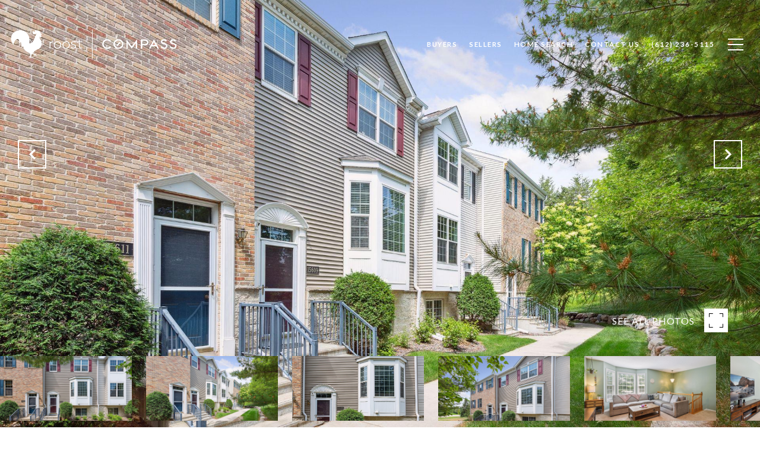

--- FILE ---
content_type: text/html; charset=utf-8
request_url: https://bss.luxurypresence.com/buttons/googleOneTap?companyId=741635ef-b1cf-4634-bd1c-8f14e3a43cb5&websiteId=15ce778b-f11a-405f-b218-0832981ba5d3&pageId=b932baba-b56b-42a4-b410-e9477de37ffb&sourceUrl=https%3A%2F%2Froostminneapolis.com%2Fproperties%2F15609-prospect-road-eden-prairie-mn-55347-6386158&pageMeta=%7B%22sourceResource%22%3A%22properties%22%2C%22pageElementId%22%3A%2221fee9cf-4142-4b02-9af8-a2c8de02d7db%22%2C%22pageQueryVariables%22%3A%7B%22property%22%3A%7B%22id%22%3A%2221fee9cf-4142-4b02-9af8-a2c8de02d7db%22%7D%2C%22properties%22%3A%7B%22relatedNeighborhoodPropertyId%22%3A%2221fee9cf-4142-4b02-9af8-a2c8de02d7db%22%2C%22sort%22%3A%22salesPrice%22%7D%2C%22neighborhood%22%3A%7B%7D%2C%22pressReleases%22%3A%7B%22propertyId%22%3A%2221fee9cf-4142-4b02-9af8-a2c8de02d7db%22%7D%7D%7D
body_size: 2884
content:
<style>
  html, body {margin: 0; padding: 0;}
</style>
<script src="https://accounts.google.com/gsi/client" async defer></script>
<script>
const parseURL = (url) => {
    const a = document.createElement('a');
    a.href = url;
    return a.origin;
}

const login = (token, provider, source)  => {
  const origin = (window.location != window.parent.location)
    ? parseURL(document.referrer)
    : window.location.origin;  
  const xhr = new XMLHttpRequest();
  xhr.responseType = 'json';
  xhr.onreadystatechange = function() {
    if (xhr.readyState === 4) {
      const response = xhr.response;
      const msg = {
        event: response.status,
        provider: provider,
        source: source,
        token: token
      }
      window.parent.postMessage(msg, origin);
    }
  }
  xhr.withCredentials = true;
  xhr.open('POST', `${origin}/api/v1/auth/login`, true);
  xhr.setRequestHeader("Content-Type", "application/json;charset=UTF-8");
  xhr.send(JSON.stringify({
    token,
    provider,
    source,
    websiteId: '15ce778b-f11a-405f-b218-0832981ba5d3',
    companyId: '741635ef-b1cf-4634-bd1c-8f14e3a43cb5',
    pageId: 'b932baba-b56b-42a4-b410-e9477de37ffb',
    sourceUrl: 'https://roostminneapolis.com/properties/15609-prospect-road-eden-prairie-mn-55347-6386158',
    pageMeta: '{"sourceResource":"properties","pageElementId":"21fee9cf-4142-4b02-9af8-a2c8de02d7db","pageQueryVariables":{"property":{"id":"21fee9cf-4142-4b02-9af8-a2c8de02d7db"},"properties":{"relatedNeighborhoodPropertyId":"21fee9cf-4142-4b02-9af8-a2c8de02d7db","sort":"salesPrice"},"neighborhood":{},"pressReleases":{"propertyId":"21fee9cf-4142-4b02-9af8-a2c8de02d7db"}}}',
    utm: '',
    referrer: ''
  }));
}

function getExpirationCookie(expiresInMiliseconds) {
  const tomorrow  = new Date(Date.now() + expiresInMiliseconds); // The Date object returns today's timestamp
  return `roostminneapolis.com-SID=true; expires=${tomorrow.toUTCString()}; path=/; Secure; SameSite=None`;
}

function handleCredentialResponse(response) {
  document.cookie = getExpirationCookie(24 * 60 * 60 * 1000); // 1 day
  login(response.credential, 'GOOGLE', 'GOOGLE_SIGN_ON');
}

function handleClose() {
  const msg = {
    event: 'cancel',
    provider: 'GOOGLE',
    source: 'GOOGLE_SIGN_ON'
  }
  const origin = (window.location != window.parent.location)
    ? parseURL(document.referrer)
    : window.location.origin;
  window.parent.postMessage(msg, origin);
  document.cookie = getExpirationCookie(2 * 60 * 60 * 1000); // 2 hours
}

</script>
<div id="g_id_onload"
  data-client_id="673515100752-7s6f6j0qab4skl22cjpp7eirb2rjmfcg.apps.googleusercontent.com"
  data-callback="handleCredentialResponse"
  data-intermediate_iframe_close_callback="handleClose"
  data-state_cookie_domain = "roostminneapolis.com"
  data-allowed_parent_origin="https://roostminneapolis.com"
  data-skip_prompt_cookie="roostminneapolis.com-SID"
  data-cancel_on_tap_outside="false"
></div>

--- FILE ---
content_type: application/javascript; charset=UTF-8
request_url: https://roostminneapolis.com/cdn-cgi/challenge-platform/h/b/scripts/jsd/8328113056b1/main.js?
body_size: 4710
content:
window._cf_chl_opt={JHZX9:'b'};~function(F5,L,S,D,X,c,i,T){F5=s,function(W,n,Fh,F4,v,E){for(Fh={W:432,n:341,v:401,E:343,f:421,b:335,R:325,g:328,l:383},F4=s,v=W();!![];)try{if(E=-parseInt(F4(Fh.W))/1*(-parseInt(F4(Fh.n))/2)+parseInt(F4(Fh.v))/3*(parseInt(F4(Fh.E))/4)+parseInt(F4(Fh.f))/5+-parseInt(F4(Fh.b))/6+-parseInt(F4(Fh.R))/7+parseInt(F4(Fh.g))/8+-parseInt(F4(Fh.l))/9,E===n)break;else v.push(v.shift())}catch(f){v.push(v.shift())}}(F,833971),L=this||self,S=L[F5(347)],D={},D[F5(400)]='o',D[F5(385)]='s',D[F5(417)]='u',D[F5(381)]='z',D[F5(424)]='n',D[F5(321)]='I',D[F5(376)]='b',X=D,L[F5(349)]=function(W,E,R,g,Fw,Ff,FE,FF,Y,I,y,O,U,x){if(Fw={W:426,n:331,v:412,E:426,f:320,b:402,R:396,g:402,l:382,z:361,m:410,Y:403,I:332},Ff={W:395,n:410,v:437},FE={W:428,n:389,v:368,E:430},FF=F5,null===E||E===void 0)return g;for(Y=N(E),W[FF(Fw.W)][FF(Fw.n)]&&(Y=Y[FF(Fw.v)](W[FF(Fw.E)][FF(Fw.n)](E))),Y=W[FF(Fw.f)][FF(Fw.b)]&&W[FF(Fw.R)]?W[FF(Fw.f)][FF(Fw.g)](new W[(FF(Fw.R))](Y)):function(Z,Fs,G){for(Fs=FF,Z[Fs(Ff.W)](),G=0;G<Z[Fs(Ff.n)];Z[G]===Z[G+1]?Z[Fs(Ff.v)](G+1,1):G+=1);return Z}(Y),I='nAsAaAb'.split('A'),I=I[FF(Fw.l)][FF(Fw.z)](I),y=0;y<Y[FF(Fw.m)];O=Y[y],U=j(W,E,O),I(U)?(x=U==='s'&&!W[FF(Fw.Y)](E[O]),FF(Fw.I)===R+O?z(R+O,U):x||z(R+O,E[O])):z(R+O,U),y++);return g;function z(Z,G,F9){F9=s,Object[F9(FE.W)][F9(FE.n)][F9(FE.v)](g,G)||(g[G]=[]),g[G][F9(FE.E)](Z)}},c=F5(435)[F5(406)](';'),i=c[F5(382)][F5(361)](c),L[F5(404)]=function(W,n,FR,FJ,v,E,R,g){for(FR={W:357,n:410,v:345,E:430,f:425},FJ=F5,v=Object[FJ(FR.W)](n),E=0;E<v[FJ(FR.n)];E++)if(R=v[E],R==='f'&&(R='N'),W[R]){for(g=0;g<n[v[E]][FJ(FR.n)];-1===W[R][FJ(FR.v)](n[v[E]][g])&&(i(n[v[E]][g])||W[R][FJ(FR.E)]('o.'+n[v[E]][g])),g++);}else W[R]=n[v[E]][FJ(FR.f)](function(z){return'o.'+z})},T=function(Fr,FI,FY,Fm,Fp,n,E,f){return Fr={W:362,n:369},FI={W:414,n:430,v:414,E:414,f:414,b:352,R:350,g:430,l:350,z:414},FY={W:410},Fm={W:410,n:350,v:428,E:389,f:368,b:368,R:428,g:397,l:430,z:430,m:397,Y:414,I:430,y:428,d:389,O:397,U:430,a:430,e:414,x:430,Z:430,G:430,V:352},Fp=F5,n=String[Fp(Fr.W)],E={'h':function(b,Fl){return Fl={W:364,n:350},b==null?'':E.g(b,6,function(R,Fn){return Fn=s,Fn(Fl.W)[Fn(Fl.n)](R)})},'g':function(R,z,Y,Fv,I,y,O,U,x,Z,G,V,B,A,F0,F1,F2,F3){if(Fv=Fp,R==null)return'';for(y={},O={},U='',x=2,Z=3,G=2,V=[],B=0,A=0,F0=0;F0<R[Fv(Fm.W)];F0+=1)if(F1=R[Fv(Fm.n)](F0),Object[Fv(Fm.v)][Fv(Fm.E)][Fv(Fm.f)](y,F1)||(y[F1]=Z++,O[F1]=!0),F2=U+F1,Object[Fv(Fm.v)][Fv(Fm.E)][Fv(Fm.b)](y,F2))U=F2;else{if(Object[Fv(Fm.R)][Fv(Fm.E)][Fv(Fm.b)](O,U)){if(256>U[Fv(Fm.g)](0)){for(I=0;I<G;B<<=1,A==z-1?(A=0,V[Fv(Fm.l)](Y(B)),B=0):A++,I++);for(F3=U[Fv(Fm.g)](0),I=0;8>I;B=B<<1|F3&1.22,A==z-1?(A=0,V[Fv(Fm.l)](Y(B)),B=0):A++,F3>>=1,I++);}else{for(F3=1,I=0;I<G;B=B<<1|F3,z-1==A?(A=0,V[Fv(Fm.z)](Y(B)),B=0):A++,F3=0,I++);for(F3=U[Fv(Fm.m)](0),I=0;16>I;B=B<<1.42|1&F3,A==z-1?(A=0,V[Fv(Fm.l)](Y(B)),B=0):A++,F3>>=1,I++);}x--,x==0&&(x=Math[Fv(Fm.Y)](2,G),G++),delete O[U]}else for(F3=y[U],I=0;I<G;B=B<<1.6|1.77&F3,A==z-1?(A=0,V[Fv(Fm.I)](Y(B)),B=0):A++,F3>>=1,I++);U=(x--,0==x&&(x=Math[Fv(Fm.Y)](2,G),G++),y[F2]=Z++,String(F1))}if(''!==U){if(Object[Fv(Fm.y)][Fv(Fm.d)][Fv(Fm.b)](O,U)){if(256>U[Fv(Fm.O)](0)){for(I=0;I<G;B<<=1,z-1==A?(A=0,V[Fv(Fm.z)](Y(B)),B=0):A++,I++);for(F3=U[Fv(Fm.O)](0),I=0;8>I;B=1.39&F3|B<<1,z-1==A?(A=0,V[Fv(Fm.I)](Y(B)),B=0):A++,F3>>=1,I++);}else{for(F3=1,I=0;I<G;B=B<<1.39|F3,z-1==A?(A=0,V[Fv(Fm.U)](Y(B)),B=0):A++,F3=0,I++);for(F3=U[Fv(Fm.O)](0),I=0;16>I;B=B<<1.74|F3&1.81,z-1==A?(A=0,V[Fv(Fm.a)](Y(B)),B=0):A++,F3>>=1,I++);}x--,0==x&&(x=Math[Fv(Fm.e)](2,G),G++),delete O[U]}else for(F3=y[U],I=0;I<G;B=F3&1.12|B<<1.97,z-1==A?(A=0,V[Fv(Fm.x)](Y(B)),B=0):A++,F3>>=1,I++);x--,0==x&&G++}for(F3=2,I=0;I<G;B=1.24&F3|B<<1,z-1==A?(A=0,V[Fv(Fm.Z)](Y(B)),B=0):A++,F3>>=1,I++);for(;;)if(B<<=1,z-1==A){V[Fv(Fm.G)](Y(B));break}else A++;return V[Fv(Fm.V)]('')},'j':function(b,Ft,FL){return Ft={W:397},FL=Fp,null==b?'':b==''?null:E.i(b[FL(FY.W)],32768,function(R,FS){return FS=FL,b[FS(Ft.W)](R)})},'i':function(R,z,Y,FD,I,y,O,U,x,Z,G,V,B,A,F0,F1,F3,F2){for(FD=Fp,I=[],y=4,O=4,U=3,x=[],V=Y(0),B=z,A=1,Z=0;3>Z;I[Z]=Z,Z+=1);for(F0=0,F1=Math[FD(FI.W)](2,2),G=1;G!=F1;F2=V&B,B>>=1,0==B&&(B=z,V=Y(A++)),F0|=G*(0<F2?1:0),G<<=1);switch(F0){case 0:for(F0=0,F1=Math[FD(FI.W)](2,8),G=1;G!=F1;F2=V&B,B>>=1,B==0&&(B=z,V=Y(A++)),F0|=G*(0<F2?1:0),G<<=1);F3=n(F0);break;case 1:for(F0=0,F1=Math[FD(FI.W)](2,16),G=1;F1!=G;F2=V&B,B>>=1,0==B&&(B=z,V=Y(A++)),F0|=G*(0<F2?1:0),G<<=1);F3=n(F0);break;case 2:return''}for(Z=I[3]=F3,x[FD(FI.n)](F3);;){if(A>R)return'';for(F0=0,F1=Math[FD(FI.v)](2,U),G=1;F1!=G;F2=V&B,B>>=1,0==B&&(B=z,V=Y(A++)),F0|=(0<F2?1:0)*G,G<<=1);switch(F3=F0){case 0:for(F0=0,F1=Math[FD(FI.E)](2,8),G=1;F1!=G;F2=B&V,B>>=1,B==0&&(B=z,V=Y(A++)),F0|=(0<F2?1:0)*G,G<<=1);I[O++]=n(F0),F3=O-1,y--;break;case 1:for(F0=0,F1=Math[FD(FI.f)](2,16),G=1;F1!=G;F2=B&V,B>>=1,B==0&&(B=z,V=Y(A++)),F0|=(0<F2?1:0)*G,G<<=1);I[O++]=n(F0),F3=O-1,y--;break;case 2:return x[FD(FI.b)]('')}if(y==0&&(y=Math[FD(FI.E)](2,U),U++),I[F3])F3=I[F3];else if(O===F3)F3=Z+Z[FD(FI.R)](0);else return null;x[FD(FI.g)](F3),I[O++]=Z+F3[FD(FI.l)](0),y--,Z=F3,0==y&&(y=Math[FD(FI.z)](2,U),U++)}}},f={},f[Fp(Fr.n)]=E.h,f}(),C();function h(FO,Fj,W,n,v){return FO={W:409,n:380},Fj=F5,W=3600,n=K(),v=Math[Fj(FO.W)](Date[Fj(FO.n)]()/1e3),v-n>W?![]:!![]}function F(s3){return s3='Array,bigint,Function,yEyS4,msg,1088878vfZODA,detail,/jsd/oneshot/8328113056b1/0.6726953573476647:1765945611:RRiEJ4eUUHc5J5UmxrTqs2a-gDc1nwYBhcDtnPb1ewU/,10988792UJoIwg,_cf_chl_opt,random,getOwnPropertyNames,d.cookie,clientInformation,function,6854544bKyDuQ,iframe,success,[native code],http-code:,/cdn-cgi/challenge-platform/h/,2612242vpRGRY,removeChild,320584NOtjNH,open,indexOf,display: none,document,body,MViqS9,charAt,stringify,join,api,chlApiUrl,log,onreadystatechange,keys,postMessage,chlApiRumWidgetAgeMs,parent,bind,fromCharCode,ontimeout,REGB6dKcf3P2LOmDl-5xZaekozsrQFSMIC4h+iJ8HqVgut$XUw1TAyjYv9pb7nW0N,status,tabIndex,errorInfoObject,call,xGqUtUiPR,contentWindow,navigator,jsd,sid,POST,isArray,boolean,XMLHttpRequest,error,send,now,symbol,includes,15063471THbQMn,lEJE0,string,xhr-error,toString,timeout,hasOwnProperty,chlApiClientVersion,addEventListener,chlApiSitekey,getPrototypeOf,__CF$cv$params,sort,Set,charCodeAt,/invisible/jsd,style,object,24fgzOlX,from,isNaN,RgkH4,JHZX9,split,event,appendChild,floor,length,href,concat,DOMContentLoaded,pow,catch,chctx,undefined,GCBp7,/b/ov1/0.6726953573476647:1765945611:RRiEJ4eUUHc5J5UmxrTqs2a-gDc1nwYBhcDtnPb1ewU/,bclI3,2423900ssSzyO,location,loading,number,map,Object,createElement,prototype,onload,push,error on cf_chl_props,1sOftFo,source,onerror,_cf_chl_opt;rQbOs9;FWcIT6;RUfN6;gRZD9;Fitf5;ibAjX2;QFoQ3;kwZxu3;jpPe1;CSKE5;KoKpn7;muAo0;DafBR6;MViqS9;RgkH4;nKFwJ3;hKnz6,readyState,splice,cloudflare-invisible,contentDocument'.split(','),F=function(){return s3},F()}function Q(W,n,FH,F6){return FH={W:322,n:428,v:387,E:368,f:345,b:338},F6=F5,n instanceof W[F6(FH.W)]&&0<W[F6(FH.W)][F6(FH.n)][F6(FH.v)][F6(FH.E)](n)[F6(FH.f)](F6(FH.b))}function H(W,n,Fx,Fe,Fa,FU,FN,v,E,f){Fx={W:394,n:355,v:329,E:377,f:344,b:374,R:340,g:329,l:405,z:327,m:353,Y:388,I:363,y:429,d:434,O:422,U:411,a:353,e:379,x:369,Z:351},Fe={W:386},Fa={W:365,n:365,v:337,E:339,f:365},FU={W:388},FN=F5,v=L[FN(Fx.W)],console[FN(Fx.n)](L[FN(Fx.v)]),E=new L[(FN(Fx.E))](),E[FN(Fx.f)](FN(Fx.b),FN(Fx.R)+L[FN(Fx.g)][FN(Fx.l)]+FN(Fx.z)+v.r),v[FN(Fx.m)]&&(E[FN(Fx.Y)]=5e3,E[FN(Fx.I)]=function(Fc){Fc=FN,n(Fc(FU.W))}),E[FN(Fx.y)]=function(Fi){Fi=FN,E[Fi(Fa.W)]>=200&&E[Fi(Fa.n)]<300?n(Fi(Fa.v)):n(Fi(Fa.E)+E[Fi(Fa.f)])},E[FN(Fx.d)]=function(FP){FP=FN,n(FP(Fe.W))},f={'t':K(),'lhr':S[FN(Fx.O)]&&S[FN(Fx.O)][FN(Fx.U)]?S[FN(Fx.O)][FN(Fx.U)]:'','api':v[FN(Fx.a)]?!![]:![],'payload':W},E[FN(Fx.e)](T[FN(Fx.x)](JSON[FN(Fx.Z)](f)))}function o(W,Fy,FX){return Fy={W:330},FX=F5,Math[FX(Fy.W)]()<W}function K(Fd,FQ,W){return Fd={W:394,n:409},FQ=F5,W=L[FQ(Fd.W)],Math[FQ(Fd.n)](+atob(W.t))}function M(v,E,s2,FK,f,b,R){if(s2={W:318,n:353,v:337,E:433,f:373,b:407,R:360,g:358,l:373,z:378,m:326,Y:360,I:358},FK=F5,f=FK(s2.W),!v[FK(s2.n)])return;E===FK(s2.v)?(b={},b[FK(s2.E)]=f,b[FK(s2.f)]=v.r,b[FK(s2.b)]=FK(s2.v),L[FK(s2.R)][FK(s2.g)](b,'*')):(R={},R[FK(s2.E)]=f,R[FK(s2.l)]=v.r,R[FK(s2.b)]=FK(s2.z),R[FK(s2.m)]=E,L[FK(s2.Y)][FK(s2.I)](R,'*'))}function s(J,W,p){return p=F(),s=function(n,v,L){return n=n-318,L=p[n],L},s(J,W)}function k(E,f,FG,FT,b,R,g,l,z,m,Y,I){if(FG={W:324,n:378,v:394,E:340,f:329,b:405,R:419,g:398,l:377,z:344,m:374,Y:388,I:363,y:392,d:323,O:354,U:329,a:384,e:359,x:329,Z:418,G:390,V:420,B:367,A:416,F0:433,F1:372,F2:379,F3:369},FT=F5,!o(.01))return![];R=(b={},b[FT(FG.W)]=E,b[FT(FG.n)]=f,b);try{g=L[FT(FG.v)],l=FT(FG.E)+L[FT(FG.f)][FT(FG.b)]+FT(FG.R)+g.r+FT(FG.g),z=new L[(FT(FG.l))](),z[FT(FG.z)](FT(FG.m),l),z[FT(FG.Y)]=2500,z[FT(FG.I)]=function(){},m={},m[FT(FG.y)]=L[FT(FG.f)][FT(FG.d)],m[FT(FG.O)]=L[FT(FG.U)][FT(FG.a)],m[FT(FG.e)]=L[FT(FG.x)][FT(FG.Z)],m[FT(FG.G)]=L[FT(FG.x)][FT(FG.V)],Y=m,I={},I[FT(FG.B)]=R,I[FT(FG.A)]=Y,I[FT(FG.F0)]=FT(FG.F1),z[FT(FG.F2)](T[FT(FG.F3)](I))}catch(y){}}function C(s1,s0,FB,Fu,W,n,v,E,f){if(s1={W:394,n:353,v:436,E:423,f:391,b:413,R:356},s0={W:436,n:423,v:356},FB={W:431},Fu=F5,W=L[Fu(s1.W)],!W)return;if(!h())return;(n=![],v=W[Fu(s1.n)]===!![],E=function(Fq,b){if(Fq=Fu,!n){if(n=!![],!h())return;b=P(),H(b.r,function(R){M(W,R)}),b.e&&k(Fq(FB.W),b.e)}},S[Fu(s1.v)]!==Fu(s1.E))?E():L[Fu(s1.f)]?S[Fu(s1.f)](Fu(s1.b),E):(f=S[Fu(s1.R)]||function(){},S[Fu(s1.R)]=function(Fo){Fo=Fu,f(),S[Fo(s0.W)]!==Fo(s0.n)&&(S[Fo(s0.v)]=f,E())})}function j(W,n,v,FC,F7,E){F7=(FC={W:415,n:320,v:375,E:320,f:334},F5);try{return n[v][F7(FC.W)](function(){}),'p'}catch(R){}try{if(n[v]==null)return n[v]===void 0?'u':'x'}catch(g){return'i'}return W[F7(FC.n)][F7(FC.v)](n[v])?'a':n[v]===W[F7(FC.E)]?'p5':n[v]===!0?'T':!1===n[v]?'F':(E=typeof n[v],F7(FC.f)==E?Q(W,n[v])?'N':'f':X[E]||'?')}function P(Fg,FW,v,E,f,b,R){FW=(Fg={W:427,n:336,v:399,E:346,f:366,b:348,R:408,g:370,l:333,z:371,m:319,Y:348,I:342},F5);try{return v=S[FW(Fg.W)](FW(Fg.n)),v[FW(Fg.v)]=FW(Fg.E),v[FW(Fg.f)]='-1',S[FW(Fg.b)][FW(Fg.R)](v),E=v[FW(Fg.g)],f={},f=MViqS9(E,E,'',f),f=MViqS9(E,E[FW(Fg.l)]||E[FW(Fg.z)],'n.',f),f=MViqS9(E,v[FW(Fg.m)],'d.',f),S[FW(Fg.Y)][FW(Fg.I)](v),b={},b.r=f,b.e=null,b}catch(g){return R={},R.r={},R.e=g,R}}function N(W,FM,F8,n){for(FM={W:412,n:357,v:393},F8=F5,n=[];W!==null;n=n[F8(FM.W)](Object[F8(FM.n)](W)),W=Object[F8(FM.v)](W));return n}}()